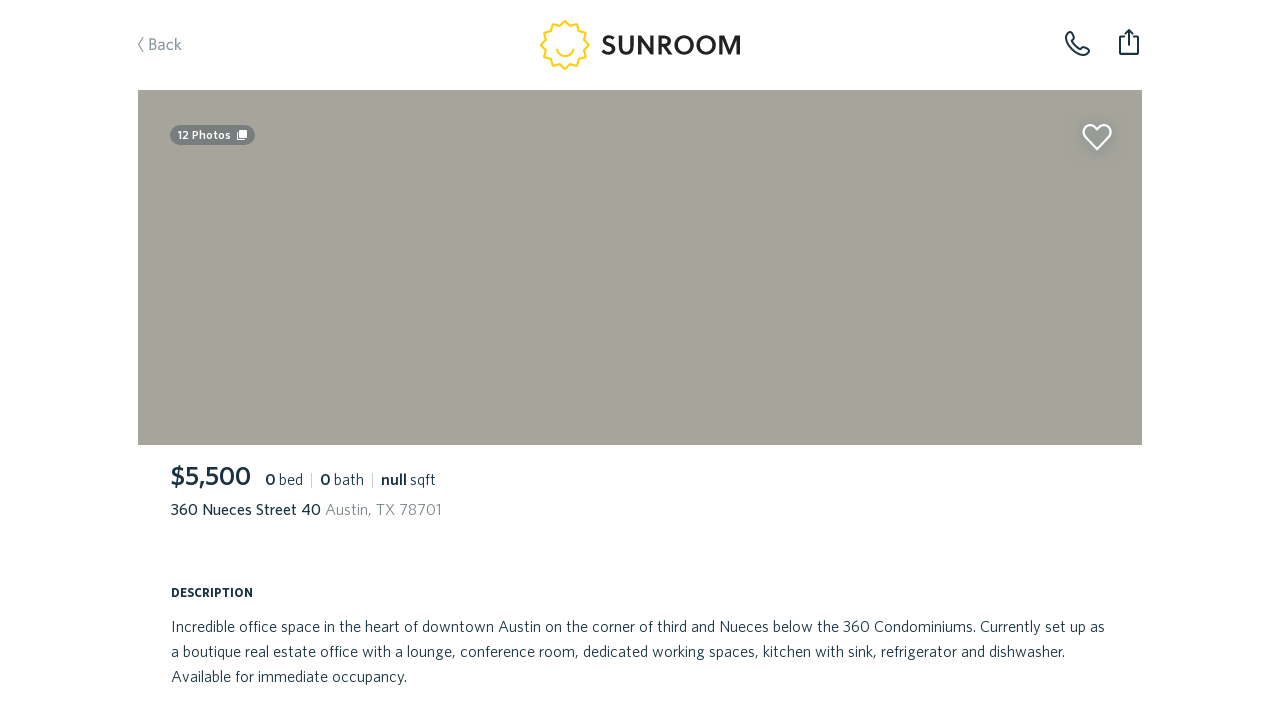

--- FILE ---
content_type: text/html; charset=utf-8
request_url: https://sunroomrentals.com/listing/533248/texas/austin/78701/nueces-360
body_size: 46238
content:
<!doctype html>
<html>

  <head>
    <meta charset='utf8'/>
    <meta name="viewport" content="width=device-width, initial-scale=1.0, maximum-scale=1.0, user-scalable=0, height=device-height, viewport-fit=cover">
    <link rel='icon' href='/favicon.ico'/>
    <link rel="icon" type="image/png" sizes="32x32" href="/favicon-32x32.png">
    <link rel="icon" type="image/png" sizes="16x16" href="/favicon-16x16.png">

      <title>360 Nueces Street 40, Austin, TX 78701 | Sunroom Rentals</title>

      <meta name="apple-mobile-web-app-capable" content="yes"/>
      <meta name="apple-mobile-web-app-status-bar-style" content="black"/>

      <meta property="og:image" content="https://api-prod.corelogic.com/trestle/Media/ACTRIS/Property/PHOTO-jpeg/1037702624/1/NDA4Mi8yODA0LzY/Ni83Nzg3LzE2ODQ5MjUzMDc/Ae_pOo1DsZ9izll3YCDA4RBxMK2hUJttrtp04Bu0Tm8" itemprop="image primaryImageOfPage"/>
      <meta property="og:type" content="website"/>
      <meta property="og:title" content="360 Nueces Street 40, Austin, TX 78701 | Sunroom Rentals" name="title" itemprop="title name"/>

      <meta name="twitter:domain" content="sunroomrentals.com"/>
      <meta name="twitter:card" content="summary"/>

        <meta name='description' content='Sunroom has 12 photos of this $5,500 home with 0 beds 0 baths, null sqft at 360 Nueces Street 40 available for move in Invalid date'/>
        <meta property="og:description" content="Sunroom has 12 photos of this $5,500 home with 0 beds 0 baths, null sqft at 360 Nueces Street 40 available for move in Invalid date" name="description" itemprop="description"/>

        <meta name='keywords' content='rent, home, apartment, austin, texas, tour, 78701, austin, 360 nueces street 40'/>

        <link rel='canonical' href='https://sunroomrentals.com/listing/533248/texas/austin/78701/nueces-360'/>
        <meta property="og:url" content="https://sunroomrentals.com/listing/533248/texas/austin/78701/nueces-360"/>



      <link rel='stylesheet' href='https://assets.sunroomrentals.com/css/style-1c6bc451a8dbfe39fce81517dc0fdee5e9e6f8c3.css'/>


      <script>!function(){var analytics=window.analytics=window.analytics||[];if(!analytics.initialize)if(analytics.invoked)window.console&&console.error&&console.error("Segment snippet included twice.");else{analytics.invoked=!0;analytics.methods=["trackSubmit","trackClick","trackLink","trackForm","pageview","identify","group","track","ready","alias","page","once","off","on"];analytics.factory=function(t){return function(){var e=Array.prototype.slice.call(arguments);e.unshift(t);analytics.push(e);return analytics}};for(var t=0;t<analytics.methods.length;t++){var e=analytics.methods[t];analytics[e]=analytics.factory(e)}analytics.load=function(t){var e=document.createElement("script");e.type="text/javascript";e.async=!0;e.src=("https:"===document.location.protocol?"https://":"http://")+document.location.host+"/sgmnt/"+t+"/sgmntlib.min.js";var n=document.getElementsByTagName("script")[0];n.parentNode.insertBefore(e,n)};analytics.SNIPPET_VERSION="3.0.1";analytics.load('3n703JLYkXV7SyUHuqEOo4OJL9tJLkVQ');}}();</script>


  </head>

  <body>

    <div id='react-container'><div class="app-container"><div><div class="page-listing"><div class="navbar-container"><div class="navbar small"><div class="navbarInner"><span class="link left"><a class="link back">Back</a></span><a class="SrLogo logo align-center theme-default SrLink--SrLink--1e9Mn" href="/feed"></a><span class="link secondaryRight"><span class="navbar-button"><img class="phone listing" alt="phone listing" src="/images/phone-icon.svg"/></span></span><span class="link right"><div class="navbar-toast-link"><span class="container"><img class="share listing" alt="share listing" src="/images/share-icon.svg"/></span></div></span></div></div></div><div class="sectionContainer"><div id="hero"><div class="swipeable-wrapper"><div class="listingBookmarkIcon"></div><span id="photoCount">12<!-- --> Photos</span><div class="listingTags"></div></div></div><div class="section mainInfo"><div class="SrBox"><div class="SrBox"><div class="SrBox display-inline-block" style="margin-right:14px"><span class="SrText font-2xl font-weight-bold">$5,500</span></div><span class="SrText"><span class="SrText"><span class="SrText font-weight-bold">0 </span><span class="SrText">bed</span></span><span class="SrText pipe"> | </span><span class="SrText"><span class="SrText font-weight-bold">0 </span><span class="SrText">bath</span></span><span class="SrText"><span class="SrText pipe"> | </span><span class="SrText"><span class="SrText font-weight-bold">null </span><span class="SrText">sqft</span></span></span></span></div><div class="SrBox" style="margin-top:5px"><span class="SrText font-weight-medium">360 Nueces Street 40<span class="SrText color-grey"> Austin, TX 78701</span></span></div><span class="SrText" style="padding-top:12px"><span class="SrPropertyTypeLabel office isCircular">Office</span></span></div></div><div class="section titled oneColumn"><span class="title">description</span><div class="contentContainer"><span style="white-space:pre-line">Incredible office space in the heart of downtown Austin on the corner of third and Nueces below the 360 Condominiums. Currently set up as a boutique real estate office with a lounge, conference room, dedicated working spaces, kitchen with sink, refrigerator and dishwasher. Available for immediate occupancy.<span class="SrText display-block" style="padding-top:25px">This property is managed by a trusted partner</span></span></div></div><div class="SrBox section titled twoColumns" style="margin-bottom:3px"><span class="title">general info</span><div class="SrBox SrFeatureCardList" style="margin-top:15px"><div class="SrCardOld SrFeatureCard type-row"><div class="SrBox SrFlex flex-col flex-between" style="height:100%"><span class="SrText font-2xl font-weight-bold">3 years</span><span class="SrText font-whitney-sc font-weight-medium color-grey" style="font-size:16px;letter-spacing:0.5px">time on sunroom</span></div><div class="SrBox" style="margin-top:1px"><span role="img" class="SrEmoji emoji">🕒</span></div></div><div class="SrCardOld SrFeatureCard type-row"><div class="SrBox SrFlex flex-col flex-between" style="height:100%"><span class="SrText font-2xl font-weight-bold">2008</span><span class="SrText font-whitney-sc font-weight-medium color-grey" style="font-size:16px;letter-spacing:0.5px">year built</span></div><div class="SrBox" style="margin-top:1px"><span role="img" class="SrEmoji emoji">🛠</span></div></div></div></div><div class="section titled twoColumns"><span class="title">amenities</span><div class="SrBox SrFeatureCardGrid" style="margin-top:17px"><div class="SrCardOld SrFeatureCard type-box isAmenity"><div class="SrBox SrFlex flex-col flex-between flex-align-center" style="height:100%"><div class="SrBox SrFlex flex-row icon"><div class="SrBox flooringConcrete"></div></div><span class="SrText font-whitney-sc font-weight-medium color-grey SrFeatureCardSubTitle" style="font-size:21px;letter-spacing:0.35px">concrete floors</span></div></div></div></div><div class="aichatbot hidden"><div><div>Statuses.</div><div>Tour Status: <!-- -->Home is not open for tours. This property is not currently available for leasing.</div><div>Application Status: <!-- -->Home is not accepting applications. This property is not currently available for leasing.</div></div><div><div>Utility information.</div><div>Utilities the renter is responsible to pay for in addition to rent:<!-- --> </div><div>Utilities are not included in the rent price.</div></div></div><div class="section oneColumn titled scheduleTour" id="scrollHereForScheduleTour"><div class="sectionInnerContainer"></div></div><div class="section recommendedHomes"></div><div class="footer"><span class="broker">Property listed by Compass RE Texas, LLC</span></div></div></div></div></div></div>

    <div id='scripts'>

        <script id='serialized-state'>window.__INITIAL_STATE__ = '{&quot;currentUser&quot;:{&quot;roles&quot;:[&quot;anonymous&quot;],&quot;settings&quot;:{},&quot;searchFilters&quot;:{&quot;marketId&quot;:1,&quot;area&quot;:[[-98.0099140659006,30.103350447665438],[-97.60479321629123,30.03322980117988],[-97.44137158543185,30.634755801217477],[-97.88769116550998,30.698542502401953]],&quot;pets&quot;:[],&quot;bedrooms&quot;:[0,1,2,3,4],&quot;moveInDate&quot;:null,&quot;propertyTypes&quot;:[&quot;Homes&quot;,&quot;Townhomes/Duplexes&quot;,&quot;Apartments&quot;],&quot;minRentPrice&quot;:850,&quot;maxRentPrice&quot;:20000,&quot;availableHomesNearMoveInDate&quot;:false,&quot;section8&quot;:false},&quot;sessionCount&quot;:1,&quot;customerSupportPhone&quot;:&quot;5127143550&quot;},&quot;isTransitioning&quot;:false,&quot;pendingCommit&quot;:false,&quot;apiState&quot;:{&quot;SR_API_ACTION_GET_LISTING_BY_ID&quot;:{&quot;default&quot;:{&quot;inProgress&quot;:false,&quot;error&quot;:null,&quot;progressPercent&quot;:100}},&quot;SR_API_ACTION_GET_USER_ASSIGNED_CUSTOMER_SUPPORT_PHONE_NUMBER&quot;:{&quot;default&quot;:{&quot;inProgress&quot;:false,&quot;error&quot;:null,&quot;progressPercent&quot;:100}},&quot;SR_API_ACTION_CONCESSIONS_GET_BY_LISTING_ID&quot;:{&quot;533248&quot;:{&quot;inProgress&quot;:false,&quot;error&quot;:null,&quot;progressPercent&quot;:100}},&quot;SR_API_ACTION_GET_HIERARCHICAL_MEDIA&quot;:{&quot;default&quot;:{&quot;inProgress&quot;:false,&quot;error&quot;:null,&quot;progressPercent&quot;:100}},&quot;SR_API_ACTION_PRE_LEASE_GET_BY_LISTING_ID&quot;:{&quot;default&quot;:{&quot;inProgress&quot;:false,&quot;error&quot;:null,&quot;progressPercent&quot;:100}},&quot;SR_API_ACTION_GET_LISTING_UNITS&quot;:{&quot;LISTINGS_DATA_MANAGER_VIEW_ID_UNITS:Nueces:360:78701&quot;:{&quot;inProgress&quot;:false,&quot;error&quot;:null,&quot;progressPercent&quot;:100}}},&quot;dataTables&quot;:{},&quot;pageMetadata&quot;:{&quot;pageTitle&quot;:&quot;360 Nueces Street 40, Austin, TX 78701 | Sunroom Rentals&quot;,&quot;section&quot;:&quot;Listing&quot;,&quot;canonical&quot;:&quot;https://sunroomrentals.com/listing/533248/texas/austin/78701/nueces-360&quot;,&quot;keywords&quot;:&quot;rent, home, apartment, austin, texas, tour, 78701, austin, 360 nueces street 40&quot;,&quot;description&quot;:&quot;Sunroom has 12 photos of this $5,500 home with 0 beds 0 baths, null sqft at 360 Nueces Street 40 available for move in Invalid date&quot;,&quot;image&quot;:&quot;https://api-prod.corelogic.com/trestle/Media/ACTRIS/Property/PHOTO-jpeg/1037702624/1/NDA4Mi8yODA0LzY/Ni83Nzg3LzE2ODQ5MjUzMDc/Ae_pOo1DsZ9izll3YCDA4RBxMK2hUJttrtp04Bu0Tm8&quot;},&quot;scrollPositions&quot;:{&quot;shouldRestoreScrollPosition&quot;:false},&quot;cardState&quot;:{},&quot;onboarding&quot;:{&quot;currentStepNumber&quot;:1,&quot;formData&quot;:{}},&quot;resetPasswordForm&quot;:{&quot;phone&quot;:&quot;&quot;},&quot;updateMoveInDate&quot;:{&quot;modalOpen&quot;:false,&quot;forceMoveInDateUpdate&quot;:false},&quot;assignedApartmentLocator&quot;:null,&quot;roommateApplication&quot;:{&quot;count&quot;:null,&quot;roommates&quot;:[]},&quot;users&quot;:{&quot;byId&quot;:{}},&quot;household&quot;:{&quot;renterProfilesByUserId&quot;:{},&quot;rentersByUserId&quot;:{},&quot;applicationsById&quot;:{},&quot;applicationsByUserId&quot;:{},&quot;byId&quot;:{},&quot;byUserId&quot;:{},&quot;tenantAlertReportByUserId&quot;:{},&quot;tenantAlertApplicationById&quot;:{},&quot;depositFeesByListingId&quot;:{},&quot;buyersAgentResultsByListingId&quot;:{},&quot;householdListingsBy&quot;:{},&quot;renterQualificationsByListingId&quot;:{},&quot;listingsApplyingFor&quot;:{&quot;byHouseholdId&quot;:{},&quot;byHouseholdListingId&quot;:{}}},&quot;householdApplications&quot;:null,&quot;householdApplicationSubmissions&quot;:null,&quot;search&quot;:{&quot;filters&quot;:{&quot;marketId&quot;:1,&quot;area&quot;:[[-98.0099140659006,30.103350447665438],[-97.60479321629123,30.03322980117988],[-97.44137158543185,30.634755801217477],[-97.88769116550998,30.698542502401953]],&quot;pets&quot;:[],&quot;bedrooms&quot;:[0,1,2,3,4],&quot;moveInDate&quot;:null,&quot;propertyTypes&quot;:[&quot;Homes&quot;,&quot;Townhomes/Duplexes&quot;,&quot;Apartments&quot;],&quot;minRentPrice&quot;:850,&quot;maxRentPrice&quot;:20000,&quot;availableHomesNearMoveInDate&quot;:false,&quot;section8&quot;:false},&quot;resultsCount&quot;:null,&quot;resultsCountTimestamp&quot;:null,&quot;suggestedSearchFilters&quot;:null,&quot;selectedSuggestedSearchFilter&quot;:null},&quot;recentSearchQueries&quot;:null,&quot;fuzzySearchListings&quot;:{&quot;searchTerm&quot;:null,&quot;latestSearchTermRetrieved&quot;:null,&quot;results&quot;:{&quot;listings&quot;:[],&quot;partners&quot;:[]}},&quot;preLeases&quot;:{&quot;byListingId&quot;:{}},&quot;listings&quot;:{&quot;count&quot;:12,&quot;page&quot;:0,&quot;total&quot;:0,&quot;isFullyLoaded&quot;:false,&quot;viewMoreCount&quot;:null,&quot;viewMoreIndex&quot;:null,&quot;totalListingsCount&quot;:0,&quot;records&quot;:[],&quot;source&quot;:&quot;list&quot;,&quot;enableAllListings&quot;:false,&quot;adminInfoById&quot;:{},&quot;redirectionById&quot;:{},&quot;propertyFeaturesById&quot;:{},&quot;shouldChargeWithdrawFee&quot;:{},&quot;weeklyLeads&quot;:{},&quot;dailyPastSevenDaysLeads&quot;:{},&quot;priceChanges&quot;:{}},&quot;listingsDataManager&quot;:{&quot;views&quot;:{&quot;LISTINGS_DATA_MANAGER_VIEW_ID_UNITS:Nueces:360:78701&quot;:{&quot;filters&quot;:{&quot;addressStreetName&quot;:&quot;Nueces&quot;,&quot;addressStreetNumber&quot;:&quot;360&quot;,&quot;addressZip&quot;:&quot;78701&quot;,&quot;viewingUnitListingId&quot;:533248},&quot;count&quot;:4,&quot;action&quot;:&quot;SR_API_ACTION_GET_LISTING_UNITS&quot;,&quot;page&quot;:1,&quot;total&quot;:0,&quot;listingIds&quot;:[],&quot;isFullyLoaded&quot;:true}},&quot;listings&quot;:[{&quot;id&quot;:533248,&quot;listedDate&quot;:&quot;2023-05-23T05:00:00.000Z&quot;,&quot;createdDate&quot;:&quot;2023-05-25T08:05:59.057Z&quot;,&quot;lastActiveDate&quot;:&quot;2023-05-25T08:05:59.057Z&quot;,&quot;sunroomPhotoUrls&quot;:[&quot;https://api-prod.corelogic.com/trestle/Media/ACTRIS/Property/PHOTO-jpeg/1037702624/1/NDA4Mi8yODA0LzY/Ni83Nzg3LzE2ODQ5MjUzMDc/Ae_pOo1DsZ9izll3YCDA4RBxMK2hUJttrtp04Bu0Tm8&quot;,&quot;https://api-prod.corelogic.com/trestle/Media/ACTRIS/Property/PHOTO-jpeg/1037702624/2/NDA4Mi8yODA0LzY/Ni83Nzg3LzE2ODQ5MjUzMDc/mxik5Weocy8rEJv5Tj1wBVbZumopAEAu9P_hBWkzYEw&quot;,&quot;https://api-prod.corelogic.com/trestle/Media/ACTRIS/Property/PHOTO-jpeg/1037702624/3/NDA4Mi8yODA0LzY/Ni83Nzg3LzE2ODQ5MjUzMDc/aXQ_96Q1SHTdas0F8NSNPrec8wPCDDP9BsYvKS0aDuQ&quot;,&quot;https://api-prod.corelogic.com/trestle/Media/ACTRIS/Property/PHOTO-jpeg/1037702624/4/NDA4Mi8yODA0LzY/Ni83Nzg3LzE2ODQ5MjUzMDc/bXSELxZ3pqXn6W48gNjYHabKOZcEpc8e516efdIO4Kc&quot;,&quot;https://api-prod.corelogic.com/trestle/Media/ACTRIS/Property/PHOTO-jpeg/1037702624/5/NDA4Mi8yODA0LzY/Ni83Nzg3LzE2ODQ5MjUzMDc/2viRw3ZVVqduVMI58amdST53m3P9Q6ceSjIWHujyJFM&quot;,&quot;https://api-prod.corelogic.com/trestle/Media/ACTRIS/Property/PHOTO-jpeg/1037702624/6/NDA4Mi8yODA0LzY/Ni83Nzg3LzE2ODQ5MjUzMDc/mqgpp9gJEKX9FQ9w2UigCUSeFISOtb3ym-faSFeB1Nw&quot;,&quot;https://api-prod.corelogic.com/trestle/Media/ACTRIS/Property/PHOTO-jpeg/1037702624/7/NDA4Mi8yODA0LzY/Ni83Nzg3LzE2ODQ5MjUzMDc/_W6vvlqurgANoL3nEzAUxF6fCSMeo7fD_Qpj6q1ctiw&quot;,&quot;https://api-prod.corelogic.com/trestle/Media/ACTRIS/Property/PHOTO-jpeg/1037702624/8/NDA4Mi8yODA0LzY/Ni83Nzg3LzE2ODQ5MjUzMDc/4WyQLqc__1UuyRxaFBNPetKODl-Sm-34J-ZamQMiZEE&quot;,&quot;https://api-prod.corelogic.com/trestle/Media/ACTRIS/Property/PHOTO-jpeg/1037702624/9/NDA4Mi8yODA0LzY/Ni83Nzg3LzE2ODQ5MjUzMDc/ZGiUwR6ui6F6hMLKsBj6WDQdYBZIJrKVfO7unScogjM&quot;,&quot;https://api-prod.corelogic.com/trestle/Media/ACTRIS/Property/PHOTO-jpeg/1037702624/10/NDA4Mi8yODA0LzY/Ni83Nzg3LzE2ODQ5MjUzMDc/87Ge0ool4OJpSbFf1imMHws-A8R1YsMQs0UmrUuo774&quot;,&quot;https://api-prod.corelogic.com/trestle/Media/ACTRIS/Property/PHOTO-jpeg/1037702624/11/NDA4Mi8yODA0LzY/Ni83Nzg3LzE2ODQ5MjUzMDc/ZMdxZuzxR4mdIqp7NnaTL_87g2nORBatPsu_RegjQyw&quot;,&quot;https://api-prod.corelogic.com/trestle/Media/ACTRIS/Property/PHOTO-jpeg/1037702624/12/NDA4Mi8yODA0LzY/Ni83Nzg3LzE2ODQ5MjUzMDc/kdh0d68s5bJEvGEwPalaQpzfp0hd-1FFqxgg58vtwn4&quot;],&quot;watermarkedPhotoUrls&quot;:null,&quot;concessionPhotoUrls&quot;:null,&quot;useWatermarks&quot;:false,&quot;hiddenPhotoUrls&quot;:[],&quot;comboPhotoUrls&quot;:null,&quot;price&quot;:5500,&quot;maxUnitPrice&quot;:null,&quot;minUnitPrice&quot;:null,&quot;dataSource&quot;:&quot;RealSavvy&quot;,&quot;apartmentName&quot;:null,&quot;apartmentEmail&quot;:null,&quot;apartmentPhone&quot;:null,&quot;managementCompanyPhone&quot;:null,&quot;bedrooms&quot;:0,&quot;bathrooms&quot;:0,&quot;squareFeet&quot;:null,&quot;availableDate&quot;:null,&quot;updatedDate&quot;:&quot;2023-05-23T16:43:34.372Z&quot;,&quot;yearBuilt&quot;:2008,&quot;yearRenovated&quot;:null,&quot;listingBroker&quot;:&quot;Compass RE Texas, LLC&quot;,&quot;mlsNumber&quot;:&quot;2659942&quot;,&quot;status&quot;:&quot;N/A&quot;,&quot;mlsStatus&quot;:&quot;Active&quot;,&quot;policySpecials&quot;:[],&quot;occupantType&quot;:null,&quot;propertyType&quot;:&quot;Office&quot;,&quot;pinned&quot;:false,&quot;lockboxType&quot;:&quot;Combo&quot;,&quot;apartmentOfficeHours&quot;:{},&quot;section8&quot;:false,&quot;smartApartmentId&quot;:null,&quot;numberOfUnits&quot;:null,&quot;coSigners&quot;:null,&quot;policyElectricPaid&quot;:null,&quot;policyGasPaid&quot;:null,&quot;policyTrashPaid&quot;:null,&quot;policyWaterPaid&quot;:null,&quot;policyPestControlpaid&quot;:null,&quot;policyGardeningPaid&quot;:null,&quot;sunlockId&quot;:null,&quot;marketId&quot;:1,&quot;schoolDistrict&quot;:null,&quot;schoolElementary&quot;:null,&quot;schoolMiddle&quot;:null,&quot;schoolSeniorHigh&quot;:null,&quot;displayType&quot;:&quot;singleUnit&quot;,&quot;apartmentUnit&quot;:null,&quot;listingManagementCompany&quot;:null,&quot;partnerId&quot;:null,&quot;cantTourFlag&quot;:false,&quot;hasOnlineApp&quot;:false,&quot;mlsDaysOnMarket&quot;:null,&quot;apartmentBuildingId&quot;:null,&quot;floorPlanId&quot;:null,&quot;igloohomeLockId&quot;:null,&quot;codeboxLockId&quot;:null,&quot;codeboxLocationPhotos&quot;:[],&quot;codeboxInstructions&quot;:null,&quot;electronicLockCode&quot;:null,&quot;electronicLockInstructions&quot;:null,&quot;externalApplicationLink&quot;:null,&quot;walkToUnitInstructions&quot;:null,&quot;walkToUnitPhotoUrls&quot;:[],&quot;landlordNotificationAlert&quot;:null,&quot;landlordPropertyAccessNotificationAlert&quot;:null,&quot;minLeaseMonths&quot;:null,&quot;maxLeaseMonths&quot;:null,&quot;vacantDate&quot;:null,&quot;services&quot;:[&quot;FullService&quot;],&quot;hasAlarmCode&quot;:null,&quot;apartmentUnits&quot;:null,&quot;administrationFee&quot;:0,&quot;applicationFee&quot;:0,&quot;bikeRackFee&quot;:null,&quot;cableAndInternetCombinedFee&quot;:null,&quot;cableFee&quot;:null,&quot;carportFee&quot;:null,&quot;collectLastMonthRent&quot;:false,&quot;coveredParkingFee&quot;:null,&quot;electricFee&quot;:null,&quot;garageAttachedParkingSpotFee&quot;:null,&quot;garageDetachedParkingSpotFee&quot;:null,&quot;internetFee&quot;:null,&quot;monthlyCommunityFee&quot;:null,&quot;monthlyPetRent&quot;:0,&quot;packageLockerSystemFee&quot;:null,&quot;pestControlFee&quot;:null,&quot;petDeposit&quot;:null,&quot;petDepositMax&quot;:null,&quot;petFee&quot;:null,&quot;petFeeMax&quot;:null,&quot;reservedParkingSpotFee&quot;:null,&quot;residentBenefitsPackageFee&quot;:null,&quot;securityDeposit&quot;:0,&quot;storageFee&quot;:null,&quot;surfaceParkingFee&quot;:null,&quot;valetTrashFee&quot;:null,&quot;wasteWaterFee&quot;:null,&quot;waterAndSewerFee&quot;:null,&quot;hasPool&quot;:null,&quot;hasGarage&quot;:false,&quot;hasMasterOnMain&quot;:false,&quot;parkingSpaces&quot;:0,&quot;petsAllowed&quot;:false,&quot;petsNegotiable&quot;:null,&quot;dogsAllowed&quot;:false,&quot;catsAllowed&quot;:false,&quot;maximumPetsAllowed&quot;:null,&quot;petWeight&quot;:null,&quot;petBreedRestriction&quot;:null,&quot;hasTileFlooring&quot;:false,&quot;hasWoodFlooring&quot;:false,&quot;hasCarpetFlooring&quot;:false,&quot;hasConcreteFlooring&quot;:true,&quot;hasVinylFlooring&quot;:false,&quot;hasStainlessSteelAppliances&quot;:false,&quot;hasGasStove&quot;:false,&quot;hasElectricStove&quot;:false,&quot;hasFence&quot;:false,&quot;hasYard&quot;:false,&quot;hasWasher&quot;:null,&quot;hasDryer&quot;:null,&quot;hasWasherDryer&quot;:null,&quot;hasWasherDryerConnections&quot;:false,&quot;hasCommunalWasherDryer&quot;:null,&quot;hasStackedWasherDryer&quot;:null,&quot;hasFencedYards&quot;:null,&quot;hasDogWalkPark&quot;:null,&quot;hasAccessGates&quot;:null,&quot;hasFitnessCenter&quot;:null,&quot;isHandicapFriendly&quot;:null,&quot;hasHotTubSpaJacuzzi&quot;:null,&quot;hasJoggingTrail&quot;:null,&quot;hasRefrigerator&quot;:null,&quot;hasMicrowave&quot;:null,&quot;hasDishWasher&quot;:null,&quot;garageSpaces&quot;:null,&quot;hasWaterSoftener&quot;:null,&quot;hasCentralHeating&quot;:null,&quot;hasWheelchairAccessible&quot;:null,&quot;hasBalcony&quot;:null,&quot;hasOven&quot;:null,&quot;hasDeck&quot;:null,&quot;hasPatio&quot;:null,&quot;hasShowerTub&quot;:null,&quot;hasAirConditioning&quot;:null,&quot;hasWalkInClosets&quot;:null,&quot;hasExtraStorage&quot;:null,&quot;addressStreetName&quot;:&quot;Nueces&quot;,&quot;addressStreetNumber&quot;:&quot;360&quot;,&quot;addressStreetSuffix&quot;:null,&quot;addressStreetDisplay&quot;:&quot;360 Nueces Street 40&quot;,&quot;addressZip&quot;:&quot;78701&quot;,&quot;addressCity&quot;:&quot;Austin&quot;,&quot;addressCountryCode&quot;:&quot;US&quot;,&quot;addressStateCode&quot;:&quot;TX&quot;,&quot;locationLongitude&quot;:-97.74962,&quot;locationLatitude&quot;:30.26766,&quot;locationPoint&quot;:&quot;0101000020E61000002D978DCEF96F58C0276A696E85443E40&quot;,&quot;description&quot;:&quot;Incredible office space in the heart of downtown Austin on the corner of third and Nueces below the 360 Condominiums. Currently set up as a boutique real estate office with a lounge, conference room, dedicated working spaces, kitchen with sink, refrigerator and dishwasher. Available for immediate occupancy.&quot;,&quot;laundryDescription&quot;:null,&quot;petDescription&quot;:null,&quot;applicationDescription&quot;:null,&quot;heatingDescription&quot;:&quot;Central&quot;,&quot;acDescription&quot;:null,&quot;waterDescription&quot;:&quot;Public&quot;,&quot;sewerDescription&quot;:null,&quot;utilitiesDescription&quot;:null,&quot;ownerPays&quot;:null,&quot;tenantPays&quot;:null,&quot;listingAgent&quot;:&quot;Krystle Copulos&quot;,&quot;listingAgentCellPhone&quot;:&quot;5126599329&quot;,&quot;listingAgentDirectWorkPhone&quot;:null,&quot;listingAgentEmail&quot;:&quot;krystle@platinumrealtyaustin.com&quot;,&quot;compensationPackage&quot;:[{&quot;commissionAmount&quot;:0,&quot;commissionFlatRate&quot;:null,&quot;commissionPercentage&quot;:null}]}]},&quot;recommendedListings&quot;:{&quot;count&quot;:3,&quot;page&quot;:0,&quot;isFullyLoaded&quot;:false,&quot;records&quot;:[]},&quot;noResultsPinnedListings&quot;:null,&quot;listingsViewMode&quot;:&quot;list&quot;,&quot;listingPhotoResolution&quot;:2,&quot;listingsMapView&quot;:{&quot;viewedListings&quot;:[],&quot;viewingListingId&quot;:null,&quot;showRedoSearch&quot;:false,&quot;showResultsMatched&quot;:false,&quot;mapChanged&quot;:false,&quot;mapZoomLevel&quot;:null,&quot;mapCenter&quot;:null,&quot;mapArea&quot;:null},&quot;feedCategory&quot;:{&quot;byId&quot;:{}},&quot;listing&quot;:{&quot;id&quot;:533248,&quot;listedDate&quot;:&quot;2023-05-23T05:00:00.000Z&quot;,&quot;createdDate&quot;:&quot;2023-05-25T08:05:59.057Z&quot;,&quot;lastActiveDate&quot;:&quot;2023-05-25T08:05:59.057Z&quot;,&quot;sunroomPhotoUrls&quot;:[&quot;https://api-prod.corelogic.com/trestle/Media/ACTRIS/Property/PHOTO-jpeg/1037702624/1/NDA4Mi8yODA0LzY/Ni83Nzg3LzE2ODQ5MjUzMDc/Ae_pOo1DsZ9izll3YCDA4RBxMK2hUJttrtp04Bu0Tm8&quot;,&quot;https://api-prod.corelogic.com/trestle/Media/ACTRIS/Property/PHOTO-jpeg/1037702624/2/NDA4Mi8yODA0LzY/Ni83Nzg3LzE2ODQ5MjUzMDc/mxik5Weocy8rEJv5Tj1wBVbZumopAEAu9P_hBWkzYEw&quot;,&quot;https://api-prod.corelogic.com/trestle/Media/ACTRIS/Property/PHOTO-jpeg/1037702624/3/NDA4Mi8yODA0LzY/Ni83Nzg3LzE2ODQ5MjUzMDc/aXQ_96Q1SHTdas0F8NSNPrec8wPCDDP9BsYvKS0aDuQ&quot;,&quot;https://api-prod.corelogic.com/trestle/Media/ACTRIS/Property/PHOTO-jpeg/1037702624/4/NDA4Mi8yODA0LzY/Ni83Nzg3LzE2ODQ5MjUzMDc/bXSELxZ3pqXn6W48gNjYHabKOZcEpc8e516efdIO4Kc&quot;,&quot;https://api-prod.corelogic.com/trestle/Media/ACTRIS/Property/PHOTO-jpeg/1037702624/5/NDA4Mi8yODA0LzY/Ni83Nzg3LzE2ODQ5MjUzMDc/2viRw3ZVVqduVMI58amdST53m3P9Q6ceSjIWHujyJFM&quot;,&quot;https://api-prod.corelogic.com/trestle/Media/ACTRIS/Property/PHOTO-jpeg/1037702624/6/NDA4Mi8yODA0LzY/Ni83Nzg3LzE2ODQ5MjUzMDc/mqgpp9gJEKX9FQ9w2UigCUSeFISOtb3ym-faSFeB1Nw&quot;,&quot;https://api-prod.corelogic.com/trestle/Media/ACTRIS/Property/PHOTO-jpeg/1037702624/7/NDA4Mi8yODA0LzY/Ni83Nzg3LzE2ODQ5MjUzMDc/_W6vvlqurgANoL3nEzAUxF6fCSMeo7fD_Qpj6q1ctiw&quot;,&quot;https://api-prod.corelogic.com/trestle/Media/ACTRIS/Property/PHOTO-jpeg/1037702624/8/NDA4Mi8yODA0LzY/Ni83Nzg3LzE2ODQ5MjUzMDc/4WyQLqc__1UuyRxaFBNPetKODl-Sm-34J-ZamQMiZEE&quot;,&quot;https://api-prod.corelogic.com/trestle/Media/ACTRIS/Property/PHOTO-jpeg/1037702624/9/NDA4Mi8yODA0LzY/Ni83Nzg3LzE2ODQ5MjUzMDc/ZGiUwR6ui6F6hMLKsBj6WDQdYBZIJrKVfO7unScogjM&quot;,&quot;https://api-prod.corelogic.com/trestle/Media/ACTRIS/Property/PHOTO-jpeg/1037702624/10/NDA4Mi8yODA0LzY/Ni83Nzg3LzE2ODQ5MjUzMDc/87Ge0ool4OJpSbFf1imMHws-A8R1YsMQs0UmrUuo774&quot;,&quot;https://api-prod.corelogic.com/trestle/Media/ACTRIS/Property/PHOTO-jpeg/1037702624/11/NDA4Mi8yODA0LzY/Ni83Nzg3LzE2ODQ5MjUzMDc/ZMdxZuzxR4mdIqp7NnaTL_87g2nORBatPsu_RegjQyw&quot;,&quot;https://api-prod.corelogic.com/trestle/Media/ACTRIS/Property/PHOTO-jpeg/1037702624/12/NDA4Mi8yODA0LzY/Ni83Nzg3LzE2ODQ5MjUzMDc/kdh0d68s5bJEvGEwPalaQpzfp0hd-1FFqxgg58vtwn4&quot;],&quot;watermarkedPhotoUrls&quot;:null,&quot;concessionPhotoUrls&quot;:null,&quot;useWatermarks&quot;:false,&quot;hiddenPhotoUrls&quot;:[],&quot;comboPhotoUrls&quot;:null,&quot;price&quot;:5500,&quot;maxUnitPrice&quot;:null,&quot;minUnitPrice&quot;:null,&quot;dataSource&quot;:&quot;RealSavvy&quot;,&quot;apartmentName&quot;:null,&quot;apartmentEmail&quot;:null,&quot;apartmentPhone&quot;:null,&quot;managementCompanyPhone&quot;:null,&quot;bedrooms&quot;:0,&quot;bathrooms&quot;:0,&quot;squareFeet&quot;:null,&quot;availableDate&quot;:null,&quot;updatedDate&quot;:&quot;2023-05-23T16:43:34.372Z&quot;,&quot;yearBuilt&quot;:2008,&quot;yearRenovated&quot;:null,&quot;listingBroker&quot;:&quot;Compass RE Texas, LLC&quot;,&quot;mlsNumber&quot;:&quot;2659942&quot;,&quot;status&quot;:&quot;N/A&quot;,&quot;mlsStatus&quot;:&quot;Active&quot;,&quot;policySpecials&quot;:[],&quot;occupantType&quot;:null,&quot;propertyType&quot;:&quot;Office&quot;,&quot;pinned&quot;:false,&quot;lockboxType&quot;:&quot;Combo&quot;,&quot;apartmentOfficeHours&quot;:{},&quot;section8&quot;:false,&quot;smartApartmentId&quot;:null,&quot;numberOfUnits&quot;:null,&quot;coSigners&quot;:null,&quot;policyElectricPaid&quot;:null,&quot;policyGasPaid&quot;:null,&quot;policyTrashPaid&quot;:null,&quot;policyWaterPaid&quot;:null,&quot;policyPestControlpaid&quot;:null,&quot;policyGardeningPaid&quot;:null,&quot;sunlockId&quot;:null,&quot;marketId&quot;:1,&quot;schoolDistrict&quot;:null,&quot;schoolElementary&quot;:null,&quot;schoolMiddle&quot;:null,&quot;schoolSeniorHigh&quot;:null,&quot;displayType&quot;:&quot;singleUnit&quot;,&quot;apartmentUnit&quot;:null,&quot;listingManagementCompany&quot;:null,&quot;partnerId&quot;:null,&quot;cantTourFlag&quot;:false,&quot;hasOnlineApp&quot;:false,&quot;mlsDaysOnMarket&quot;:null,&quot;apartmentBuildingId&quot;:null,&quot;floorPlanId&quot;:null,&quot;igloohomeLockId&quot;:null,&quot;codeboxLockId&quot;:null,&quot;codeboxLocationPhotos&quot;:[],&quot;codeboxInstructions&quot;:null,&quot;electronicLockCode&quot;:null,&quot;electronicLockInstructions&quot;:null,&quot;externalApplicationLink&quot;:null,&quot;walkToUnitInstructions&quot;:null,&quot;walkToUnitPhotoUrls&quot;:[],&quot;landlordNotificationAlert&quot;:null,&quot;landlordPropertyAccessNotificationAlert&quot;:null,&quot;minLeaseMonths&quot;:null,&quot;maxLeaseMonths&quot;:null,&quot;vacantDate&quot;:null,&quot;services&quot;:[&quot;FullService&quot;],&quot;hasAlarmCode&quot;:null,&quot;apartmentUnits&quot;:null,&quot;administrationFee&quot;:0,&quot;applicationFee&quot;:0,&quot;bikeRackFee&quot;:null,&quot;cableAndInternetCombinedFee&quot;:null,&quot;cableFee&quot;:null,&quot;carportFee&quot;:null,&quot;collectLastMonthRent&quot;:false,&quot;coveredParkingFee&quot;:null,&quot;electricFee&quot;:null,&quot;garageAttachedParkingSpotFee&quot;:null,&quot;garageDetachedParkingSpotFee&quot;:null,&quot;internetFee&quot;:null,&quot;monthlyCommunityFee&quot;:null,&quot;monthlyPetRent&quot;:0,&quot;packageLockerSystemFee&quot;:null,&quot;pestControlFee&quot;:null,&quot;petDeposit&quot;:null,&quot;petDepositMax&quot;:null,&quot;petFee&quot;:null,&quot;petFeeMax&quot;:null,&quot;reservedParkingSpotFee&quot;:null,&quot;residentBenefitsPackageFee&quot;:null,&quot;securityDeposit&quot;:0,&quot;storageFee&quot;:null,&quot;surfaceParkingFee&quot;:null,&quot;valetTrashFee&quot;:null,&quot;wasteWaterFee&quot;:null,&quot;waterAndSewerFee&quot;:null,&quot;hasPool&quot;:null,&quot;hasGarage&quot;:false,&quot;hasMasterOnMain&quot;:false,&quot;parkingSpaces&quot;:0,&quot;petsAllowed&quot;:false,&quot;petsNegotiable&quot;:null,&quot;dogsAllowed&quot;:false,&quot;catsAllowed&quot;:false,&quot;maximumPetsAllowed&quot;:null,&quot;petWeight&quot;:null,&quot;petBreedRestriction&quot;:null,&quot;hasTileFlooring&quot;:false,&quot;hasWoodFlooring&quot;:false,&quot;hasCarpetFlooring&quot;:false,&quot;hasConcreteFlooring&quot;:true,&quot;hasVinylFlooring&quot;:false,&quot;hasStainlessSteelAppliances&quot;:false,&quot;hasGasStove&quot;:false,&quot;hasElectricStove&quot;:false,&quot;hasFence&quot;:false,&quot;hasYard&quot;:false,&quot;hasWasher&quot;:null,&quot;hasDryer&quot;:null,&quot;hasWasherDryer&quot;:null,&quot;hasWasherDryerConnections&quot;:false,&quot;hasCommunalWasherDryer&quot;:null,&quot;hasStackedWasherDryer&quot;:null,&quot;hasFencedYards&quot;:null,&quot;hasDogWalkPark&quot;:null,&quot;hasAccessGates&quot;:null,&quot;hasFitnessCenter&quot;:null,&quot;isHandicapFriendly&quot;:null,&quot;hasHotTubSpaJacuzzi&quot;:null,&quot;hasJoggingTrail&quot;:null,&quot;hasRefrigerator&quot;:null,&quot;hasMicrowave&quot;:null,&quot;hasDishWasher&quot;:null,&quot;garageSpaces&quot;:null,&quot;hasWaterSoftener&quot;:null,&quot;hasCentralHeating&quot;:null,&quot;hasWheelchairAccessible&quot;:null,&quot;hasBalcony&quot;:null,&quot;hasOven&quot;:null,&quot;hasDeck&quot;:null,&quot;hasPatio&quot;:null,&quot;hasShowerTub&quot;:null,&quot;hasAirConditioning&quot;:null,&quot;hasWalkInClosets&quot;:null,&quot;hasExtraStorage&quot;:null,&quot;addressStreetName&quot;:&quot;Nueces&quot;,&quot;addressStreetNumber&quot;:&quot;360&quot;,&quot;addressStreetSuffix&quot;:null,&quot;addressStreetDisplay&quot;:&quot;360 Nueces Street 40&quot;,&quot;addressZip&quot;:&quot;78701&quot;,&quot;addressCity&quot;:&quot;Austin&quot;,&quot;addressCountryCode&quot;:&quot;US&quot;,&quot;addressStateCode&quot;:&quot;TX&quot;,&quot;locationLongitude&quot;:-97.74962,&quot;locationLatitude&quot;:30.26766,&quot;locationPoint&quot;:&quot;0101000020E61000002D978DCEF96F58C0276A696E85443E40&quot;,&quot;description&quot;:&quot;Incredible office space in the heart of downtown Austin on the corner of third and Nueces below the 360 Condominiums. Currently set up as a boutique real estate office with a lounge, conference room, dedicated working spaces, kitchen with sink, refrigerator and dishwasher. Available for immediate occupancy.&quot;,&quot;laundryDescription&quot;:null,&quot;petDescription&quot;:null,&quot;applicationDescription&quot;:null,&quot;heatingDescription&quot;:&quot;Central&quot;,&quot;acDescription&quot;:null,&quot;waterDescription&quot;:&quot;Public&quot;,&quot;sewerDescription&quot;:null,&quot;utilitiesDescription&quot;:null,&quot;ownerPays&quot;:null,&quot;tenantPays&quot;:null,&quot;listingAgent&quot;:&quot;Krystle Copulos&quot;,&quot;listingAgentCellPhone&quot;:&quot;5126599329&quot;,&quot;listingAgentDirectWorkPhone&quot;:null,&quot;listingAgentEmail&quot;:&quot;krystle@platinumrealtyaustin.com&quot;,&quot;compensationPackage&quot;:[{&quot;commissionAmount&quot;:0,&quot;commissionFlatRate&quot;:null,&quot;commissionPercentage&quot;:null}]},&quot;listingTourHealth&quot;:{},&quot;listingTourHealthList&quot;:{&quot;items&quot;:[],&quot;dataTableIsFullyLoaded&quot;:false},&quot;listingLeadHealth&quot;:{},&quot;listingsEligibleForDiscounts&quot;:{&quot;byPartnerSlug&quot;:{}},&quot;listingLinksByListingId&quot;:{},&quot;listingStripeAccountsByListingId&quot;:{},&quot;partnerStripeAccountsBySlug&quot;:{},&quot;apartmentLinksByApartmentId&quot;:{},&quot;tourDatesUnavailable&quot;:{},&quot;availableTourDates&quot;:null,&quot;unavailableTourDates&quot;:[],&quot;requestShowingStateByListingId&quot;:{},&quot;tenantScreeningCriteria&quot;:{&quot;byPartnerManagementCompany&quot;:{},&quot;byListingId&quot;:{}},&quot;householdsApplyingToListingByListingId&quot;:{},&quot;tours&quot;:null,&quot;addToTourListing&quot;:null,&quot;tourAgents&quot;:null,&quot;householdAdminsList&quot;:null,&quot;apartmentLocators&quot;:null,&quot;homebaseEmployees&quot;:null,&quot;bookmarksByListingId&quot;:null,&quot;checkAvailabilityByListingId&quot;:null,&quot;newBookmarksCount&quot;:0,&quot;showTourAddedToCartTooltip&quot;:false,&quot;shouldRequestRenterTourFeedback&quot;:true,&quot;askWantsToApplyToListing&quot;:null,&quot;selfScheduling&quot;:{&quot;selectedDay&quot;:null,&quot;selectedTimes&quot;:[]},&quot;agent&quot;:{&quot;tours&quot;:null,&quot;agentUserId&quot;:null,&quot;tourGuideReportsByTourId&quot;:null,&quot;listingShowingInfo&quot;:null},&quot;drivers&quot;:{&quot;current&quot;:null,&quot;byMarketId&quot;:{}},&quot;jobOrders&quot;:{&quot;byId&quot;:{}},&quot;mapViewById&quot;:{},&quot;scheduledLeadToursCountByListingId&quot;:{},&quot;agentMapView&quot;:{&quot;listings&quot;:[],&quot;viewingListing&quot;:null,&quot;viewedListingIds&quot;:[],&quot;viewingTour&quot;:null,&quot;viewingRenter&quot;:null,&quot;viewingRenterSearchFilters&quot;:null,&quot;mapChanged&quot;:false,&quot;mapZoomLevel&quot;:11,&quot;mapCenter&quot;:{&quot;lat&quot;:30.170061,&quot;lng&quot;:-97.749222},&quot;mapArea&quot;:null,&quot;availableHomesToTourNow&quot;:true},&quot;apartmentLocator&quot;:{&quot;leaderboard&quot;:[],&quot;maxLeadsStatus&quot;:null,&quot;unseenFeedActivityCount&quot;:null,&quot;apartmentsList&quot;:null,&quot;lead&quot;:{&quot;user&quot;:null,&quot;status&quot;:null,&quot;activity&quot;:null},&quot;apartmentLeasesByUserId&quot;:{},&quot;leadsUpdated&quot;:{},&quot;leadsByStatus&quot;:{&quot;assigned&quot;:{&quot;shouldLoadMorePastMonths&quot;:true,&quot;userMoveInDatePastMonthsRange&quot;:[]},&quot;client&quot;:{&quot;shouldLoadMorePastMonths&quot;:true,&quot;userMoveInDatePastMonthsRange&quot;:[]},&quot;toured&quot;:{&quot;shouldLoadMorePastMonths&quot;:true,&quot;userMoveInDatePastMonthsRange&quot;:[]},&quot;applied&quot;:{&quot;shouldLoadMorePastMonths&quot;:true,&quot;userMoveInDatePastMonthsRange&quot;:[]},&quot;leaseSigned&quot;:{&quot;shouldLoadMorePastMonths&quot;:true,&quot;userMoveInDatePastMonthsRange&quot;:[]},&quot;archived&quot;:{&quot;shouldLoadMorePastMonths&quot;:true,&quot;userMoveInDatePastMonthsRange&quot;:[]}},&quot;monthToDateStats&quot;:null,&quot;phoneDevice&quot;:{&quot;isReady&quot;:false,&quot;isConnected&quot;:false,&quot;errorMessage&quot;:null,&quot;number&quot;:null,&quot;startedClockTimestamp&quot;:null,&quot;clockTimestamp&quot;:null}},&quot;locatorTours&quot;:{&quot;guestCardFloorPlanIds&quot;:[]},&quot;sunlocks&quot;:{&quot;list&quot;:null,&quot;byId&quot;:{}},&quot;codebox&quot;:{&quot;list&quot;:null},&quot;admin&quot;:{&quot;user&quot;:null},&quot;leases&quot;:{&quot;byListingId&quot;:{},&quot;draftInfo&quot;:{},&quot;configurationsByPartnerId&quot;:{},&quot;configurationsList&quot;:null,&quot;documentsByHouseholdListingId&quot;:{}},&quot;idVerifications&quot;:{&quot;byUserId&quot;:{}},&quot;concessions&quot;:{&quot;byListingId&quot;:{&quot;533248&quot;:[]}},&quot;incomeVerifications&quot;:{&quot;byApplicationId&quot;:{}},&quot;markets&quot;:{&quot;byId&quot;:{&quot;1&quot;:{&quot;id&quot;:1,&quot;createdDate&quot;:&quot;2020-01-13T17:15:03.361Z&quot;,&quot;stateCode&quot;:&quot;TX&quot;,&quot;serviceZone&quot;:{&quot;type&quot;:&quot;Polygon&quot;,&quot;coordinates&quot;:[[-98.27335,31.192162],[-98.274302,29.669603],[-96.714618,29.460454],[-96.720111,31.198049],[-98.27335,31.192162]]},&quot;settings&quot;:{&quot;map&quot;:{&quot;area&quot;:[[-98.27335,31.192162],[-98.274302,29.669603],[-96.714618,29.460454],[-96.720111,31.198049]],&quot;center&quot;:[-97.749222,30.170061],&quot;zoomLevel&quot;:9}},&quot;displayName&quot;:&quot;Austin&quot;,&quot;displayNameFull&quot;:&quot;Austin/Round-Rock, TX&quot;,&quot;limitedToursPercentage&quot;:1,&quot;prequalRemovesLimitedToursRole&quot;:false,&quot;limitedToursEnabled&quot;:true,&quot;buyersAgentCommission&quot;:0.3,&quot;virtual3dTourOptInEnabled&quot;:false,&quot;leaseTemplateGroupId&quot;:1,&quot;webmergeTemplateGroupId&quot;:1,&quot;assignJobOrdersToSunroom&quot;:true,&quot;securityDepositLabel&quot;:&quot;security deposit&quot;,&quot;timezone&quot;:&quot;US/Central&quot;,&quot;toursHighSecurityEnabled&quot;:true}},&quot;neighborhoodsByMarketId&quot;:{},&quot;listLoaded&quot;:false,&quot;currentUserMarket&quot;:{&quot;id&quot;:1,&quot;createdDate&quot;:&quot;2020-01-13T17:15:03.361Z&quot;,&quot;stateCode&quot;:&quot;TX&quot;,&quot;serviceZone&quot;:{&quot;type&quot;:&quot;Polygon&quot;,&quot;coordinates&quot;:[[-98.27335,31.192162],[-98.274302,29.669603],[-96.714618,29.460454],[-96.720111,31.198049],[-98.27335,31.192162]]},&quot;settings&quot;:{&quot;map&quot;:{&quot;area&quot;:[[-98.27335,31.192162],[-98.274302,29.669603],[-96.714618,29.460454],[-96.720111,31.198049]],&quot;center&quot;:[-97.749222,30.170061],&quot;zoomLevel&quot;:9}},&quot;displayName&quot;:&quot;Austin&quot;,&quot;displayNameFull&quot;:&quot;Austin/Round-Rock, TX&quot;,&quot;limitedToursPercentage&quot;:1,&quot;prequalRemovesLimitedToursRole&quot;:false,&quot;limitedToursEnabled&quot;:true,&quot;buyersAgentCommission&quot;:0.3,&quot;virtual3dTourOptInEnabled&quot;:false,&quot;leaseTemplateGroupId&quot;:1,&quot;webmergeTemplateGroupId&quot;:1,&quot;assignJobOrdersToSunroom&quot;:true,&quot;securityDepositLabel&quot;:&quot;security deposit&quot;,&quot;timezone&quot;:&quot;US/Central&quot;,&quot;toursHighSecurityEnabled&quot;:true}},&quot;addresses&quot;:{&quot;byId&quot;:{}},&quot;media&quot;:{&quot;byListingId&quot;:{&quot;533248&quot;:[]},&quot;byApartmentId&quot;:{}},&quot;accountManagers&quot;:{&quot;list&quot;:[],&quot;listWithPartners&quot;:null,&quot;byListingId&quot;:{}},&quot;leasingManagers&quot;:{&quot;listWithPartners&quot;:[],&quot;byListingId&quot;:{}},&quot;landlords&quot;:{&quot;byId&quot;:{}},&quot;partners&quot;:{&quot;list&quot;:null,&quot;byUserId&quot;:{},&quot;currentPartner&quot;:null,&quot;currentPartnerUser&quot;:null,&quot;householdsInterestedByListingIds&quot;:{},&quot;householdsApplyingByListingId&quot;:{},&quot;overviewStats&quot;:{},&quot;listingStats&quot;:{},&quot;bySlug&quot;:{},&quot;byId&quot;:{},&quot;byManagementCompanyName&quot;:{},&quot;listingsViewId&quot;:null,&quot;apartmentsViewId&quot;:null,&quot;marketingListingsViewId&quot;:null,&quot;marketingListingsByListingId&quot;:{},&quot;stripeAccountsByPartnerSlug&quot;:{},&quot;users&quot;:{&quot;listByPartnerId&quot;:{}},&quot;buyersAgentCommissionsByPartnerId&quot;:{},&quot;marketConfigurationByIds&quot;:{},&quot;flatLinedListingAlertViewedByPartnerId&quot;:{}},&quot;apartments&quot;:{&quot;list&quot;:null,&quot;byId&quot;:{},&quot;floorPlansByApartmentId&quot;:{},&quot;specialDealsByApartmentId&quot;:{},&quot;specialDealsByApartmentBuildingId&quot;:{},&quot;byBuildingId&quot;:{},&quot;apartmentBuildingsById&quot;:{}},&quot;floorPlans&quot;:{&quot;listByApartmentId&quot;:{},&quot;showUnitsByFloorPlanId&quot;:{}},&quot;propertyAttributes&quot;:{&quot;listByListingId&quot;:{},&quot;listBy&quot;:{}},&quot;breedRestrictions&quot;:{&quot;definitions&quot;:null,&quot;byListingId&quot;:{}},&quot;petBreeds&quot;:{&quot;byName&quot;:{}},&quot;buyersSideTourRequests&quot;:{&quot;byListingAndUserId&quot;:{}},&quot;paymentAccounts&quot;:{&quot;byUserId&quot;:{}},&quot;propertyManagementSoftware&quot;:{&quot;list&quot;:null},&quot;helpCards&quot;:{&quot;list&quot;:{}},&quot;plaidLinkToken&quot;:null,&quot;assemblyLine&quot;:{&quot;byHouseholdListings&quot;:{}},&quot;hitlistTask&quot;:{&quot;list&quot;:{},&quot;callScripts&quot;:null},&quot;partnerTasks&quot;:{&quot;byListingId&quot;:{},&quot;byPartnerId&quot;:{}},&quot;manualIdVerifications&quot;:{&quot;list&quot;:[]},&quot;metabaseCharts&quot;:{&quot;byPartnerId&quot;:{}},&quot;mobileApp&quot;:{&quot;isMobileApp&quot;:false,&quot;isPartnerApp&quot;:false,&quot;askedPushNotificationPermission&quot;:false,&quot;deviceRegistrationId&quot;:null,&quot;features&quot;:{},&quot;askForReview&quot;:false,&quot;askPushNotifications&quot;:false},&quot;analytics&quot;:{&quot;screenId&quot;:&quot;Listing&quot;,&quot;screenIdHistory&quot;:[],&quot;pathHistory&quot;:[],&quot;analyticsSessionId&quot;:&quot;968155d0-f615-11f0-af3f-6bde6047351e&quot;,&quot;shouldTrackNewSession&quot;:true,&quot;isEnabled&quot;:true,&quot;requestIp&quot;:&quot;3.141.34.254&quot;,&quot;location&quot;:{&quot;range&quot;:[59244544,59768831],&quot;country&quot;:&quot;US&quot;,&quot;region&quot;:&quot;WA&quot;,&quot;eu&quot;:&quot;0&quot;,&quot;timezone&quot;:&quot;America/Los_Angeles&quot;,&quot;city&quot;:&quot;Seattle&quot;,&quot;ll&quot;:[47.6348,-122.3451],&quot;metro&quot;:819,&quot;area&quot;:1000,&quot;latitude&quot;:47.6348,&quot;longitude&quot;:-122.3451},&quot;utmValues&quot;:{&quot;campaign&quot;:null,&quot;source&quot;:null,&quot;medium&quot;:null,&quot;content&quot;:null,&quot;term&quot;:null},&quot;experiments&quot;:{&quot;activeVariants&quot;:{&quot;selfShowingFeedCategoryV1&quot;:&quot;tourOnYourOwn&quot;,&quot;listingHowDoILeaseSectionV1&quot;:&quot;on&quot;},&quot;config&quot;:{&quot;selfShowingFeedCategoryV1&quot;:[&quot;selfTour&quot;,&quot;tourOnYourOwn&quot;],&quot;listingHowDoILeaseSectionV1&quot;:[&quot;on&quot;,&quot;off&quot;]},&quot;utilityActiveVariants&quot;:{&quot;residualRevenuePrompt&quot;:&quot;a&quot;,&quot;purchaseRequestPartnerLogo&quot;:&quot;on&quot;,&quot;internetPlanDescriptionV2&quot;:&quot;updated&quot;}},&quot;userAgent&quot;:{&quot;browserName&quot;:&quot;Chrome&quot;,&quot;browserVersion&quot;:&quot;131.0.0.0&quot;,&quot;engineName&quot;:&quot;Blink&quot;,&quot;engineVersion&quot;:&quot;131.0.0.0&quot;,&quot;osName&quot;:&quot;Mac OS&quot;,&quot;osVersion&quot;:&quot;10.15.7&quot;,&quot;userAgentString&quot;:&quot;Mozilla/5.0 (Macintosh; Intel Mac OS X 10_15_7) AppleWebKit/537.36 (KHTML, like Gecko) Chrome/131.0.0.0 Safari/537.36; ClaudeBot/1.0; +claudebot@anthropic.com)&quot;,&quot;isMobile&quot;:false,&quot;isTablet&quot;:false,&quot;isBrowser&quot;:true,&quot;isCrawler&quot;:true},&quot;prequalifications&quot;:{&quot;byListingId&quot;:{}}},&quot;env&quot;:{&quot;NODE_ENV&quot;:&quot;production&quot;,&quot;APP_URL&quot;:&quot;https://sunroomrentals.com&quot;,&quot;UTILITY_APP_URL&quot;:&quot;https://utility-setup.com&quot;,&quot;APP_REDIRECTION_DOMAIN_URL&quot;:&quot;https://sunroomrents.com&quot;,&quot;GOOGLE_API_KEY&quot;:&quot;AIzaSyARC_JP63OKU2KJSt-UJ69eLJVDPGAE1PY&quot;,&quot;MAPBOX_ACCESS_TOKEN&quot;:&quot;pk.eyJ1Ijoic3Vucm9vbSIsImEiOiJja3pzeWg3ZXMxaXB3MnBuYXl6bWEwMWUxIn0.4fpWerz48VgCU9buQxBgAA&quot;,&quot;STRIPE_API_KEY&quot;:&quot;pk_live_Yx8TgqKg6so7hUs2eqgfRR2Y&quot;,&quot;UTILITY_STRIPE_API_KEY&quot;:&quot;pk_live_51PG1oyLdFqAjVbaHr3H4RwonvzfZa0l9ZhAh5lMok5c1jeau6zox39wM1RC4hcevVGGXUlnHwcKJPk5eQFenzm5H00HtF702zM&quot;,&quot;SENTRY_BROWSER_KEY&quot;:&quot;https://fbdf41c2df064c8d9bb168b180a6de74@sentry.io/282392&quot;,&quot;FRONT_NUMBER_LISTING_INQUIRIES&quot;:&quot;5125807913&quot;,&quot;COMMIT_HASH&quot;:&quot;1c6bc451a8dbfe39fce81517dc0fdee5e9e6f8c3&quot;,&quot;VOUCHED_PUBLIC_API_KEY&quot;:&quot;s6O0~Ry.-gO9Wu.q0wsKb@_oW48Y5I&quot;,&quot;TYPEFORM_ID_RENTER_LEASE_SIGNED&quot;:&quot;Q3BK79s4&quot;,&quot;TYPEFORM_ID_VERIFICATION_OF_RENTAL&quot;:&quot;cycLen&quot;,&quot;TYPEFORM_ID_VERIFICATION_OF_EMPLOYMENT&quot;:&quot;eCrtIV&quot;,&quot;TYPEFORM_FORM_ID_RENTERS_INSURANCE_WAITLIST&quot;:&quot;cMIkZusM&quot;,&quot;FRONT_CHANNEL_LISTING_INQUIRIES_TEXTS&quot;:&quot;cha_1vzpp&quot;,&quot;VERIFAST_API_URL&quot;:&quot;&quot;,&quot;DATADOG_APP_ID&quot;:&quot;13f4a789-64db-449a-8cb8-0a3af845cb8c&quot;,&quot;DATADOG_CLIENT_TOKEN&quot;:&quot;pub1811ab717527a50ed18312f7aa3f95a4&quot;},&quot;utilityUser&quot;:{&quot;roles&quot;:[&quot;anonymous&quot;],&quot;sessionCount&quot;:1},&quot;utilityApiState&quot;:{},&quot;utilityPartners&quot;:{&quot;currentPartner&quot;:null,&quot;list&quot;:null,&quot;bySlug&quot;:{},&quot;referralEarnings&quot;:{},&quot;stripeAccountsByPartnerSlug&quot;:{},&quot;unlistedAddressesCountBySlug&quot;:{},&quot;revenueDetailsBySlug&quot;:{},&quot;byPartnerGroupId&quot;:{}},&quot;utilityActivations&quot;:{&quot;types&quot;:null,&quot;countByPartnerSlug&quot;:{},&quot;byShortId&quot;:{},&quot;byUtilityUserId&quot;:{},&quot;byAddressId&quot;:{},&quot;countBySalesRep&quot;:{}},&quot;utilityActivationLinkRequests&quot;:{&quot;byId&quot;:{}},&quot;utilityPartnerAddresses&quot;:{&quot;recentlyUnlistedByPartnerId&quot;:{}},&quot;utilityProviders&quot;:{&quot;list&quot;:null,&quot;coverageByAddressId&quot;:{},&quot;coverageByRange&quot;:{},&quot;byAddressId&quot;:{},&quot;internetPlansByPartnerAddressId&quot;:{}},&quot;utilityPayouts&quot;:{&quot;pendingPayouts&quot;:{&quot;byPartnerSlug&quot;:{}}},&quot;utilityTypes&quot;:{&quot;list&quot;:null},&quot;utilityDealers&quot;:{&quot;list&quot;:null},&quot;utilitySalesReps&quot;:{&quot;list&quot;:null},&quot;utilityDelayedReasons&quot;:{&quot;list&quot;:null},&quot;utilityResidualRevenue&quot;:{&quot;showPromptByPartnerId&quot;:{}},&quot;utilityMetabaseCharts&quot;:{&quot;byPartnerId&quot;:{}}}';</script>

        <script src=https://assets.sunroomrentals.com/js/bundle-1c6bc451a8dbfe39fce81517dc0fdee5e9e6f8c3.js></script>


    </div>

  </body>
</html>